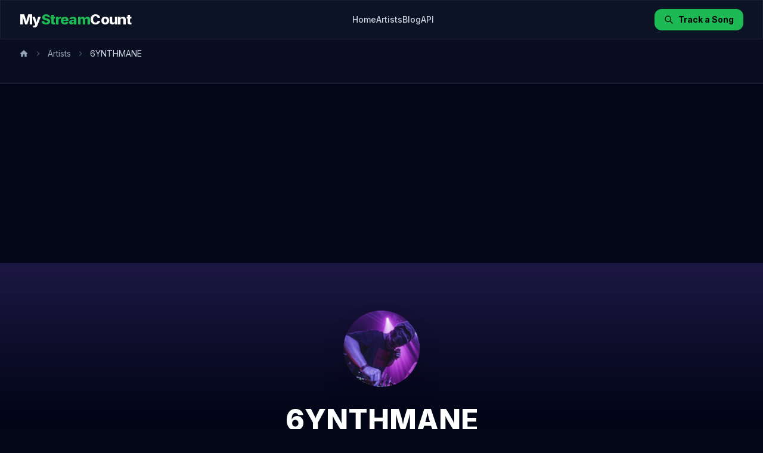

--- FILE ---
content_type: text/html; charset=utf-8
request_url: https://www.mystreamcount.com/artist/24YUNOEuu3kf4OOtC8cQE5
body_size: 8015
content:
<!DOCTYPE html>
<html lang="en" class="h-full">
<head>
    <meta charset="utf-8">
    <meta name="viewport" content="width=device-width, initial-scale=1">
    <meta name="csrf-token" content="QSNVex18MTJrIsoE70f5utDJ3mXmDJ6W3lYrKLuY">

    <!-- Primary Meta Tags -->
    <title>6YNTHMANE - Spotify Stream Count & Analytics </title>
    <meta name="description" content="View all tracked songs by 6YNTHMANE on Spotify. Check stream counts, daily updates, and historical data for 27 tracks from 6YNTHMANE.">
    <meta name="keywords" content="spotify stream counter, spotify streams, stream count, spotify analytics, music analytics, track streams, spotify stats">
    <meta name="author" content="MyStreamCount">
    <meta name="robots" content="index, follow">

    <!-- Canonical URL -->
    <link rel="canonical" href="https://www.mystreamcount.com/artist/24YUNOEuu3kf4OOtC8cQE5">

    <!-- Open Graph / Facebook -->
    <meta property="og:type" content="website">
    <meta property="og:url" content="https://www.mystreamcount.com/artist/24YUNOEuu3kf4OOtC8cQE5">
    <meta property="og:title" content="6YNTHMANE - Spotify Stream Analytics ">
    <meta property="og:description" content="Track all songs by 6YNTHMANE on Spotify. View stream counts and analytics for 27 tracks.">
    <meta property="og:image" content="https://i.scdn.co/image/ab6761610000e5eb9081009c6d390e2360e5b1e3">
    <meta property="og:site_name" content="MyStreamCount">

    <!-- Twitter Card -->
    <meta name="twitter:card" content="summary_large_image">
    <meta name="twitter:url" content="https://www.mystreamcount.com/artist/24YUNOEuu3kf4OOtC8cQE5">
    <meta name="twitter:title" content="MyStreamCount.com - Free Spotify Stream Counter">
    <meta name="twitter:description" content="Free Spotify Stream Tracker with daily updates. Monitor your songs&#039; streaming performance.">
    <meta name="twitter:image" content="https://www.mystreamcount.com/img/og-image.png">

    <!-- Favicon -->
    <link rel="icon" type="image/png" href="/img/favicon.png">
    <link rel="apple-touch-icon" href="/img/favicon.png">

    <!-- Fonts - Preload critical font -->
    <link rel="preconnect" href="https://fonts.googleapis.com">
    <link rel="preconnect" href="https://fonts.gstatic.com" crossorigin>
    <link rel="preload" as="style" href="https://fonts.googleapis.com/css2?family=Inter:wght@400;500;600;700;800&display=swap">
    <link href="https://fonts.googleapis.com/css2?family=Inter:wght@400;500;600;700;800&display=swap" rel="stylesheet" media="print" onload="this.media='all'">
    <noscript><link href="https://fonts.googleapis.com/css2?family=Inter:wght@400;500;600;700;800&display=swap" rel="stylesheet"></noscript>

    <!-- Scripts & Styles -->
    <link rel="preload" as="style" href="https://www.mystreamcount.com/build/assets/app-8788e962.css" /><link rel="modulepreload" as="script" href="https://www.mystreamcount.com/build/assets/app-8ac85c69.js" /><link rel="stylesheet" href="https://www.mystreamcount.com/build/assets/app-8788e962.css" /><script type="module" src="https://www.mystreamcount.com/build/assets/app-8ac85c69.js"></script>
    <!-- Google Ads -->
    <script async src="https://pagead2.googlesyndication.com/pagead/js/adsbygoogle.js?client=ca-pub-5507332598760918" crossorigin="anonymous"></script>

    <!-- JSON-LD Structured Data -->
    <script type="application/ld+json">
    {
        "@context": "https://schema.org",
        "@type": "Organization",
        "name": "MyStreamCount",
        "url": "https://www.mystreamcount.com",
        "logo": "https://www.mystreamcount.com/img/logo.png",
        "description": "Free Spotify Stream Counter & Analytics. Track your music's streaming performance with daily updates.",
        "sameAs": []
    }
    </script>
    <script type="application/ld+json">
    {
        "@context": "https://schema.org",
        "@type": "WebSite",
        "name": "MyStreamCount",
        "url": "https://www.mystreamcount.com",
        "potentialAction": {
            "@type": "SearchAction",
            "target": {
                "@type": "EntryPoint",
                "urlTemplate": "https://www.mystreamcount.com?search={search_term_string}"
            },
            "query-input": "required name=search_term_string"
        }
    }
    </script>
    <script type="application/ld+json">
{
    "@context": "https://schema.org",
    "@type": "MusicGroup",
    "name": "6YNTHMANE",
        "image": "https://i.scdn.co/image/ab6761610000e5eb9081009c6d390e2360e5b1e3",
        "url": "https://www.mystreamcount.com/artist/24YUNOEuu3kf4OOtC8cQE5",
    "track": [
                {
            "@type": "MusicRecording",
            "name": "miü miü",
            "url": "https://www.mystreamcount.com/track/5orCpZpRAFglX3rtvw9kel"
        },                {
            "@type": "MusicRecording",
            "name": "MANDA LINA - ULTRA SLOWED",
            "url": "https://www.mystreamcount.com/track/46CIF6ErzleCnQfkLRgOMm"
        },                {
            "@type": "MusicRecording",
            "name": "FINA LANA - SPED UP",
            "url": "https://www.mystreamcount.com/track/5o1NqIE7p1yuI5doegsbGx"
        },                {
            "@type": "MusicRecording",
            "name": "FINA LANA - ULTRA SLOWED",
            "url": "https://www.mystreamcount.com/track/5aarBotcpQQZEM0e8Ivyp2"
        },                {
            "@type": "MusicRecording",
            "name": "MANDA LINA - SLOWED",
            "url": "https://www.mystreamcount.com/track/2zL068WVX98KgJHyMGk6Bi"
        },                {
            "@type": "MusicRecording",
            "name": "FINA LANA - SLOWED",
            "url": "https://www.mystreamcount.com/track/1zJGxq4kMdnWZshNMynRG2"
        },                {
            "@type": "MusicRecording",
            "name": "MANDA LINA",
            "url": "https://www.mystreamcount.com/track/4AWt4IeUwieFkkfiBff0un"
        },                {
            "@type": "MusicRecording",
            "name": "FINA LANA",
            "url": "https://www.mystreamcount.com/track/4qv2RLROjDDmnVTeVHVmpy"
        },                {
            "@type": "MusicRecording",
            "name": "CHUKA FUNK",
            "url": "https://www.mystreamcount.com/track/0DgBZkAI2q4Zo4toCSdQ6c"
        },                {
            "@type": "MusicRecording",
            "name": "Chime Chime",
            "url": "https://www.mystreamcount.com/track/7z2K6iLBLKeLjsuY0d7Ncp"
        }            ]
}
</script>
</head>
<body class="antialiased bg-dark-950 text-white min-h-screen flex flex-col">

    <!-- Navigation -->
    <nav x-data="{ mobileMenuOpen: false }" class="fixed top-0 left-0 right-0 z-50 glass-dark border-b border-white/5">
        <div class="mx-auto max-w-7xl px-4 sm:px-6 lg:px-8">
            <div class="flex h-16 items-center justify-between">
                <!-- Logo -->
                <div class="flex items-center">
                    <a href="https://www.mystreamcount.com" class="group">
                        <span class="text-xl sm:text-2xl font-extrabold tracking-tight">
                            <span class="text-white group-hover:text-dark-200 transition-colors">My</span><span class="text-spotify-green">Stream</span><span class="text-white group-hover:text-dark-200 transition-colors">Count</span>
                        </span>
                    </a>
                </div>

                <!-- Desktop Navigation -->
                <div class="hidden md:flex items-center gap-8">
                    <a href="https://www.mystreamcount.com" class="text-sm font-medium text-dark-300 hover:text-white transition-colors">Home</a>
                    <a href="https://www.mystreamcount.com/artists" class="text-sm font-medium text-dark-300 hover:text-white transition-colors">Artists</a>
                    <a href="https://www.mystreamcount.com/blog" class="text-sm font-medium text-dark-300 hover:text-white transition-colors">Blog</a>
                    <a href="https://rapidapi.com/MusicAnalyticsApi/api/spotify-stream-count" target="_blank" class="text-sm font-medium text-dark-300 hover:text-white transition-colors">API</a>
                </div>

                <!-- Right side -->
                <div class="flex items-center gap-3">
                    <!-- CTA Button (hidden on small mobile) -->
                    <a href="https://www.mystreamcount.com" class="hidden sm:inline-flex btn-primary text-sm py-2 px-4">
                        <svg class="w-4 h-4 mr-2" fill="none" stroke="currentColor" viewBox="0 0 24 24">
                            <path stroke-linecap="round" stroke-linejoin="round" stroke-width="2" d="M21 21l-6-6m2-5a7 7 0 11-14 0 7 7 0 0114 0z"></path>
                        </svg>
                        Track a Song
                    </a>

                    <!-- Mobile menu button -->
                    <button
                        @click="mobileMenuOpen = !mobileMenuOpen"
                        type="button"
                        class="md:hidden p-2 rounded-lg text-dark-300 hover:text-white hover:bg-dark-800 transition-colors"
                        aria-label="Toggle menu"
                    >
                        <svg x-show="!mobileMenuOpen" class="w-6 h-6" fill="none" stroke="currentColor" viewBox="0 0 24 24">
                            <path stroke-linecap="round" stroke-linejoin="round" stroke-width="2" d="M4 6h16M4 12h16M4 18h16"></path>
                        </svg>
                        <svg x-show="mobileMenuOpen" x-cloak class="w-6 h-6" fill="none" stroke="currentColor" viewBox="0 0 24 24">
                            <path stroke-linecap="round" stroke-linejoin="round" stroke-width="2" d="M6 18L18 6M6 6l12 12"></path>
                        </svg>
                    </button>
                </div>
            </div>
        </div>

        <!-- Mobile menu -->
        <div
            x-show="mobileMenuOpen"
            x-collapse
            x-cloak
            class="md:hidden border-t border-white/5 bg-dark-900/95 backdrop-blur-md"
        >
            <div class="px-4 py-4 space-y-2">
                <a href="https://www.mystreamcount.com" class="block px-4 py-3 rounded-lg text-dark-300 hover:text-white hover:bg-dark-800 transition-colors">Home</a>
                <a href="https://www.mystreamcount.com/artists" class="block px-4 py-3 rounded-lg text-dark-300 hover:text-white hover:bg-dark-800 transition-colors">Artists</a>
                <a href="https://www.mystreamcount.com/blog" class="block px-4 py-3 rounded-lg text-dark-300 hover:text-white hover:bg-dark-800 transition-colors">Blog</a>
                <a href="https://rapidapi.com/MusicAnalyticsApi/api/spotify-stream-count" target="_blank" class="block px-4 py-3 rounded-lg text-dark-300 hover:text-white hover:bg-dark-800 transition-colors">API</a>
                <div class="pt-2">
                    <a href="https://www.mystreamcount.com" class="block w-full btn-primary text-center">
                        Track a Song
                    </a>
                </div>
            </div>
        </div>
    </nav>

    <!-- Main Content -->
    <main class="flex-1 pt-16">
        
<!-- Breadcrumb -->
<div class="bg-dark-900/50 border-b border-dark-800">
    <div class="max-w-7xl mx-auto px-4 sm:px-6 lg:px-8 py-4">
        <nav class="flex mb-6" aria-label="Breadcrumb">
    <ol class="inline-flex items-center space-x-2 text-sm">
        <li>
            <a href="https://www.mystreamcount.com" class="text-dark-400 hover:text-white transition-colors">
                <svg class="w-4 h-4" fill="currentColor" viewBox="0 0 24 24">
                    <path d="M10 20v-6h4v6h5v-8h3L12 3 2 12h3v8z"/>
                </svg>
            </a>
        </li>
                    <li class="flex items-center">
                <svg class="w-4 h-4 text-dark-600" fill="currentColor" viewBox="0 0 24 24">
                    <path d="M10 6L8.59 7.41 13.17 12l-4.58 4.59L10 18l6-6z"/>
                </svg>
                                    <a href="https://www.mystreamcount.com/artists" class="ml-2 text-dark-400 hover:text-white transition-colors">
                        Artists
                    </a>
                            </li>
                    <li class="flex items-center">
                <svg class="w-4 h-4 text-dark-600" fill="currentColor" viewBox="0 0 24 24">
                    <path d="M10 6L8.59 7.41 13.17 12l-4.58 4.59L10 18l6-6z"/>
                </svg>
                                    <span class="ml-2 text-dark-300">6YNTHMANE</span>
                            </li>
            </ol>
</nav>

<script type="application/ld+json">
{
    "@context": "https://schema.org",
    "@type": "BreadcrumbList",
    "itemListElement": [
        {
            "@type": "ListItem",
            "position": 1,
            "name": "Home",
            "item": "https://www.mystreamcount.com"
        }
                ,{
            "@type": "ListItem",
            "position": 2,
            "name": "Artists"
                        ,"item": "https://www.mystreamcount.com/artists"
                    }
                ,{
            "@type": "ListItem",
            "position": 3,
            "name": "6YNTHMANE"
                    }
            ]
}
</script>
    </div>
</div>

<!-- Artist Header -->
<section class="relative overflow-hidden">
    <!-- Gradient Background -->
    <div class="absolute inset-0 bg-gradient-to-b from-accent-purple/20 via-dark-950/90 to-dark-950"></div>

    <div class="relative max-w-7xl mx-auto px-4 sm:px-6 lg:px-8 py-16 lg:py-20">
        <div class="text-center">
            <!-- Artist Avatar -->
                            <img
                    src="https://i.scdn.co/image/ab6761610000e5eb9081009c6d390e2360e5b1e3"
                    alt="6YNTHMANE"
                    class="w-32 h-32 mx-auto mb-8 rounded-full object-cover shadow-2xl"
                >
            
            <h1 class="text-4xl sm:text-5xl font-extrabold text-white mb-4">
                6YNTHMANE
            </h1>

            <div class="flex flex-wrap justify-center gap-6 mt-6">
                <div class="text-center">
                    <p class="text-3xl font-bold text-white">27</p>
                    <p class="text-sm text-dark-400">Tracked Songs</p>
                </div>
            </div>

            <!-- Spotify Link -->
            <div class="mt-8">
                <a
                    href="https://open.spotify.com/artist/24YUNOEuu3kf4OOtC8cQE5"
                    target="_blank"
                    class="btn-primary"
                >
                    <svg class="w-5 h-5 mr-2" fill="currentColor" viewBox="0 0 24 24">
                        <path d="M12 0C5.4 0 0 5.4 0 12s5.4 12 12 12 12-5.4 12-12S18.66 0 12 0zm5.521 17.34c-.24.359-.66.48-1.021.24-2.82-1.74-6.36-2.101-10.561-1.141-.418.122-.779-.179-.899-.539-.12-.421.18-.78.54-.9 4.56-1.021 8.52-.6 11.64 1.32.42.18.479.659.301 1.02zm1.44-3.3c-.301.42-.841.6-1.262.3-3.239-1.98-8.159-2.58-11.939-1.38-.479.12-1.02-.12-1.14-.6-.12-.48.12-1.021.6-1.141C9.6 9.9 15 10.561 18.72 12.84c.361.181.54.78.241 1.2zm.12-3.36C15.24 8.4 8.82 8.16 5.16 9.301c-.6.179-1.2-.181-1.38-.721-.18-.601.18-1.2.72-1.381 4.26-1.26 11.28-1.02 15.721 1.621.539.3.719 1.02.419 1.56-.299.421-1.02.599-1.559.3z"/>
                    </svg>
                    Open in Spotify
                </a>
            </div>
        </div>
    </div>
</section>

<!-- Tracks Section -->
<section class="py-12 bg-dark-900">
    <div class="max-w-7xl mx-auto px-4 sm:px-6 lg:px-8">
        <div class="flex items-center justify-between mb-8">
            <h2 class="text-2xl font-bold text-white">
                Songs by 6YNTHMANE
            </h2>
            <span class="badge-gray">
                27 tracks
            </span>
        </div>

        <div class="grid sm:grid-cols-2 lg:grid-cols-3 gap-4">
                            <a href="https://www.mystreamcount.com/track/5orCpZpRAFglX3rtvw9kel" class="group block">
    <div class="card-dark p-4 flex items-center gap-4">
        <!-- Album Art -->
        <div class="relative flex-shrink-0">
            <img
                src="https://i.scdn.co/image/ab67616d00004851f9b3b50bad4b72aeb7638f57"
                alt="miü miü"
                width="64"
                height="64"
                loading="lazy"
                class="w-16 h-16 rounded-lg object-cover shadow-lg transition-transform group-hover:scale-105"
            >
            <div class="absolute inset-0 bg-black/40 rounded-lg opacity-0 group-hover:opacity-100 transition-opacity flex items-center justify-center">
                <svg class="w-6 h-6 text-white" fill="currentColor" viewBox="0 0 24 24">
                    <path d="M8 5v14l11-7z"/>
                </svg>
            </div>
        </div>

        <!-- Track Info -->
        <div class="flex-1 min-w-0">
            <h3 class="font-semibold text-white truncate group-hover:text-spotify-green transition-colors">
                miü miü
            </h3>
            <p class="text-sm text-dark-400 truncate">
                MIÜ, Koder, 6YNTHMANE
            </p>
                    </div>

        <!-- Arrow -->
        <div class="flex-shrink-0 text-dark-500 group-hover:text-spotify-green transition-colors">
            <svg class="w-5 h-5" fill="none" stroke="currentColor" viewBox="0 0 24 24">
                <path stroke-linecap="round" stroke-linejoin="round" stroke-width="2" d="M9 5l7 7-7 7"></path>
            </svg>
        </div>
    </div>
</a>
                            <a href="https://www.mystreamcount.com/track/46CIF6ErzleCnQfkLRgOMm" class="group block">
    <div class="card-dark p-4 flex items-center gap-4">
        <!-- Album Art -->
        <div class="relative flex-shrink-0">
            <img
                src="https://i.scdn.co/image/ab67616d000048514835337841b8d88bec6c6167"
                alt="MANDA LINA - ULTRA SLOWED"
                width="64"
                height="64"
                loading="lazy"
                class="w-16 h-16 rounded-lg object-cover shadow-lg transition-transform group-hover:scale-105"
            >
            <div class="absolute inset-0 bg-black/40 rounded-lg opacity-0 group-hover:opacity-100 transition-opacity flex items-center justify-center">
                <svg class="w-6 h-6 text-white" fill="currentColor" viewBox="0 0 24 24">
                    <path d="M8 5v14l11-7z"/>
                </svg>
            </div>
        </div>

        <!-- Track Info -->
        <div class="flex-1 min-w-0">
            <h3 class="font-semibold text-white truncate group-hover:text-spotify-green transition-colors">
                MANDA LINA - ULTRA SLOWED
            </h3>
            <p class="text-sm text-dark-400 truncate">
                6YNTHMANE, LXGHTXNG
            </p>
                    </div>

        <!-- Arrow -->
        <div class="flex-shrink-0 text-dark-500 group-hover:text-spotify-green transition-colors">
            <svg class="w-5 h-5" fill="none" stroke="currentColor" viewBox="0 0 24 24">
                <path stroke-linecap="round" stroke-linejoin="round" stroke-width="2" d="M9 5l7 7-7 7"></path>
            </svg>
        </div>
    </div>
</a>
                            <a href="https://www.mystreamcount.com/track/5o1NqIE7p1yuI5doegsbGx" class="group block">
    <div class="card-dark p-4 flex items-center gap-4">
        <!-- Album Art -->
        <div class="relative flex-shrink-0">
            <img
                src="https://i.scdn.co/image/ab67616d000048514a18416aed0d556e3e203589"
                alt="FINA LANA - SPED UP"
                width="64"
                height="64"
                loading="lazy"
                class="w-16 h-16 rounded-lg object-cover shadow-lg transition-transform group-hover:scale-105"
            >
            <div class="absolute inset-0 bg-black/40 rounded-lg opacity-0 group-hover:opacity-100 transition-opacity flex items-center justify-center">
                <svg class="w-6 h-6 text-white" fill="currentColor" viewBox="0 0 24 24">
                    <path d="M8 5v14l11-7z"/>
                </svg>
            </div>
        </div>

        <!-- Track Info -->
        <div class="flex-1 min-w-0">
            <h3 class="font-semibold text-white truncate group-hover:text-spotify-green transition-colors">
                FINA LANA - SPED UP
            </h3>
            <p class="text-sm text-dark-400 truncate">
                6YNTHMANE, LXGHTXNG
            </p>
                    </div>

        <!-- Arrow -->
        <div class="flex-shrink-0 text-dark-500 group-hover:text-spotify-green transition-colors">
            <svg class="w-5 h-5" fill="none" stroke="currentColor" viewBox="0 0 24 24">
                <path stroke-linecap="round" stroke-linejoin="round" stroke-width="2" d="M9 5l7 7-7 7"></path>
            </svg>
        </div>
    </div>
</a>
                            <a href="https://www.mystreamcount.com/track/5aarBotcpQQZEM0e8Ivyp2" class="group block">
    <div class="card-dark p-4 flex items-center gap-4">
        <!-- Album Art -->
        <div class="relative flex-shrink-0">
            <img
                src="https://i.scdn.co/image/ab67616d00004851a3c7b774c8a922dff4ec7f90"
                alt="FINA LANA - ULTRA SLOWED"
                width="64"
                height="64"
                loading="lazy"
                class="w-16 h-16 rounded-lg object-cover shadow-lg transition-transform group-hover:scale-105"
            >
            <div class="absolute inset-0 bg-black/40 rounded-lg opacity-0 group-hover:opacity-100 transition-opacity flex items-center justify-center">
                <svg class="w-6 h-6 text-white" fill="currentColor" viewBox="0 0 24 24">
                    <path d="M8 5v14l11-7z"/>
                </svg>
            </div>
        </div>

        <!-- Track Info -->
        <div class="flex-1 min-w-0">
            <h3 class="font-semibold text-white truncate group-hover:text-spotify-green transition-colors">
                FINA LANA - ULTRA SLOWED
            </h3>
            <p class="text-sm text-dark-400 truncate">
                6YNTHMANE, LXGHTXNG
            </p>
                    </div>

        <!-- Arrow -->
        <div class="flex-shrink-0 text-dark-500 group-hover:text-spotify-green transition-colors">
            <svg class="w-5 h-5" fill="none" stroke="currentColor" viewBox="0 0 24 24">
                <path stroke-linecap="round" stroke-linejoin="round" stroke-width="2" d="M9 5l7 7-7 7"></path>
            </svg>
        </div>
    </div>
</a>
                            <a href="https://www.mystreamcount.com/track/2zL068WVX98KgJHyMGk6Bi" class="group block">
    <div class="card-dark p-4 flex items-center gap-4">
        <!-- Album Art -->
        <div class="relative flex-shrink-0">
            <img
                src="https://i.scdn.co/image/ab67616d00004851e9768efe5029a6d1db6a0479"
                alt="MANDA LINA - SLOWED"
                width="64"
                height="64"
                loading="lazy"
                class="w-16 h-16 rounded-lg object-cover shadow-lg transition-transform group-hover:scale-105"
            >
            <div class="absolute inset-0 bg-black/40 rounded-lg opacity-0 group-hover:opacity-100 transition-opacity flex items-center justify-center">
                <svg class="w-6 h-6 text-white" fill="currentColor" viewBox="0 0 24 24">
                    <path d="M8 5v14l11-7z"/>
                </svg>
            </div>
        </div>

        <!-- Track Info -->
        <div class="flex-1 min-w-0">
            <h3 class="font-semibold text-white truncate group-hover:text-spotify-green transition-colors">
                MANDA LINA - SLOWED
            </h3>
            <p class="text-sm text-dark-400 truncate">
                6YNTHMANE, LXGHTXNG
            </p>
                    </div>

        <!-- Arrow -->
        <div class="flex-shrink-0 text-dark-500 group-hover:text-spotify-green transition-colors">
            <svg class="w-5 h-5" fill="none" stroke="currentColor" viewBox="0 0 24 24">
                <path stroke-linecap="round" stroke-linejoin="round" stroke-width="2" d="M9 5l7 7-7 7"></path>
            </svg>
        </div>
    </div>
</a>
                            <a href="https://www.mystreamcount.com/track/1zJGxq4kMdnWZshNMynRG2" class="group block">
    <div class="card-dark p-4 flex items-center gap-4">
        <!-- Album Art -->
        <div class="relative flex-shrink-0">
            <img
                src="https://i.scdn.co/image/ab67616d00004851797a7acd8c092fa6152f555b"
                alt="FINA LANA - SLOWED"
                width="64"
                height="64"
                loading="lazy"
                class="w-16 h-16 rounded-lg object-cover shadow-lg transition-transform group-hover:scale-105"
            >
            <div class="absolute inset-0 bg-black/40 rounded-lg opacity-0 group-hover:opacity-100 transition-opacity flex items-center justify-center">
                <svg class="w-6 h-6 text-white" fill="currentColor" viewBox="0 0 24 24">
                    <path d="M8 5v14l11-7z"/>
                </svg>
            </div>
        </div>

        <!-- Track Info -->
        <div class="flex-1 min-w-0">
            <h3 class="font-semibold text-white truncate group-hover:text-spotify-green transition-colors">
                FINA LANA - SLOWED
            </h3>
            <p class="text-sm text-dark-400 truncate">
                6YNTHMANE, LXGHTXNG
            </p>
                    </div>

        <!-- Arrow -->
        <div class="flex-shrink-0 text-dark-500 group-hover:text-spotify-green transition-colors">
            <svg class="w-5 h-5" fill="none" stroke="currentColor" viewBox="0 0 24 24">
                <path stroke-linecap="round" stroke-linejoin="round" stroke-width="2" d="M9 5l7 7-7 7"></path>
            </svg>
        </div>
    </div>
</a>
                            <a href="https://www.mystreamcount.com/track/4AWt4IeUwieFkkfiBff0un" class="group block">
    <div class="card-dark p-4 flex items-center gap-4">
        <!-- Album Art -->
        <div class="relative flex-shrink-0">
            <img
                src="https://i.scdn.co/image/ab67616d0000485128c368c8bc18602f7d30f6f5"
                alt="MANDA LINA"
                width="64"
                height="64"
                loading="lazy"
                class="w-16 h-16 rounded-lg object-cover shadow-lg transition-transform group-hover:scale-105"
            >
            <div class="absolute inset-0 bg-black/40 rounded-lg opacity-0 group-hover:opacity-100 transition-opacity flex items-center justify-center">
                <svg class="w-6 h-6 text-white" fill="currentColor" viewBox="0 0 24 24">
                    <path d="M8 5v14l11-7z"/>
                </svg>
            </div>
        </div>

        <!-- Track Info -->
        <div class="flex-1 min-w-0">
            <h3 class="font-semibold text-white truncate group-hover:text-spotify-green transition-colors">
                MANDA LINA
            </h3>
            <p class="text-sm text-dark-400 truncate">
                6YNTHMANE, LXGHTXNG
            </p>
                    </div>

        <!-- Arrow -->
        <div class="flex-shrink-0 text-dark-500 group-hover:text-spotify-green transition-colors">
            <svg class="w-5 h-5" fill="none" stroke="currentColor" viewBox="0 0 24 24">
                <path stroke-linecap="round" stroke-linejoin="round" stroke-width="2" d="M9 5l7 7-7 7"></path>
            </svg>
        </div>
    </div>
</a>
                            <a href="https://www.mystreamcount.com/track/4qv2RLROjDDmnVTeVHVmpy" class="group block">
    <div class="card-dark p-4 flex items-center gap-4">
        <!-- Album Art -->
        <div class="relative flex-shrink-0">
            <img
                src="https://i.scdn.co/image/ab67616d00004851645a72ef26d898143dce61d8"
                alt="FINA LANA"
                width="64"
                height="64"
                loading="lazy"
                class="w-16 h-16 rounded-lg object-cover shadow-lg transition-transform group-hover:scale-105"
            >
            <div class="absolute inset-0 bg-black/40 rounded-lg opacity-0 group-hover:opacity-100 transition-opacity flex items-center justify-center">
                <svg class="w-6 h-6 text-white" fill="currentColor" viewBox="0 0 24 24">
                    <path d="M8 5v14l11-7z"/>
                </svg>
            </div>
        </div>

        <!-- Track Info -->
        <div class="flex-1 min-w-0">
            <h3 class="font-semibold text-white truncate group-hover:text-spotify-green transition-colors">
                FINA LANA
            </h3>
            <p class="text-sm text-dark-400 truncate">
                6YNTHMANE, LXGHTXNG
            </p>
                    </div>

        <!-- Arrow -->
        <div class="flex-shrink-0 text-dark-500 group-hover:text-spotify-green transition-colors">
            <svg class="w-5 h-5" fill="none" stroke="currentColor" viewBox="0 0 24 24">
                <path stroke-linecap="round" stroke-linejoin="round" stroke-width="2" d="M9 5l7 7-7 7"></path>
            </svg>
        </div>
    </div>
</a>
                            <a href="https://www.mystreamcount.com/track/0DgBZkAI2q4Zo4toCSdQ6c" class="group block">
    <div class="card-dark p-4 flex items-center gap-4">
        <!-- Album Art -->
        <div class="relative flex-shrink-0">
            <img
                src="https://i.scdn.co/image/ab67616d00004851227f506df3934d12ae537ec2"
                alt="CHUKA FUNK"
                width="64"
                height="64"
                loading="lazy"
                class="w-16 h-16 rounded-lg object-cover shadow-lg transition-transform group-hover:scale-105"
            >
            <div class="absolute inset-0 bg-black/40 rounded-lg opacity-0 group-hover:opacity-100 transition-opacity flex items-center justify-center">
                <svg class="w-6 h-6 text-white" fill="currentColor" viewBox="0 0 24 24">
                    <path d="M8 5v14l11-7z"/>
                </svg>
            </div>
        </div>

        <!-- Track Info -->
        <div class="flex-1 min-w-0">
            <h3 class="font-semibold text-white truncate group-hover:text-spotify-green transition-colors">
                CHUKA FUNK
            </h3>
            <p class="text-sm text-dark-400 truncate">
                6YNTHMANE, infxrnvl
            </p>
                    </div>

        <!-- Arrow -->
        <div class="flex-shrink-0 text-dark-500 group-hover:text-spotify-green transition-colors">
            <svg class="w-5 h-5" fill="none" stroke="currentColor" viewBox="0 0 24 24">
                <path stroke-linecap="round" stroke-linejoin="round" stroke-width="2" d="M9 5l7 7-7 7"></path>
            </svg>
        </div>
    </div>
</a>
                            <a href="https://www.mystreamcount.com/track/7z2K6iLBLKeLjsuY0d7Ncp" class="group block">
    <div class="card-dark p-4 flex items-center gap-4">
        <!-- Album Art -->
        <div class="relative flex-shrink-0">
            <img
                src="https://i.scdn.co/image/ab67616d000048517fca28d847766ea005c1b9f8"
                alt="Chime Chime"
                width="64"
                height="64"
                loading="lazy"
                class="w-16 h-16 rounded-lg object-cover shadow-lg transition-transform group-hover:scale-105"
            >
            <div class="absolute inset-0 bg-black/40 rounded-lg opacity-0 group-hover:opacity-100 transition-opacity flex items-center justify-center">
                <svg class="w-6 h-6 text-white" fill="currentColor" viewBox="0 0 24 24">
                    <path d="M8 5v14l11-7z"/>
                </svg>
            </div>
        </div>

        <!-- Track Info -->
        <div class="flex-1 min-w-0">
            <h3 class="font-semibold text-white truncate group-hover:text-spotify-green transition-colors">
                Chime Chime
            </h3>
            <p class="text-sm text-dark-400 truncate">
                6YNTHMANE
            </p>
                    </div>

        <!-- Arrow -->
        <div class="flex-shrink-0 text-dark-500 group-hover:text-spotify-green transition-colors">
            <svg class="w-5 h-5" fill="none" stroke="currentColor" viewBox="0 0 24 24">
                <path stroke-linecap="round" stroke-linejoin="round" stroke-width="2" d="M9 5l7 7-7 7"></path>
            </svg>
        </div>
    </div>
</a>
                            <a href="https://www.mystreamcount.com/track/2aBVr1zymIFvOvYeyP0VI3" class="group block">
    <div class="card-dark p-4 flex items-center gap-4">
        <!-- Album Art -->
        <div class="relative flex-shrink-0">
            <img
                src="https://i.scdn.co/image/ab67616d0000485126600de2679f66d8d53a7623"
                alt="SLAYASHI!"
                width="64"
                height="64"
                loading="lazy"
                class="w-16 h-16 rounded-lg object-cover shadow-lg transition-transform group-hover:scale-105"
            >
            <div class="absolute inset-0 bg-black/40 rounded-lg opacity-0 group-hover:opacity-100 transition-opacity flex items-center justify-center">
                <svg class="w-6 h-6 text-white" fill="currentColor" viewBox="0 0 24 24">
                    <path d="M8 5v14l11-7z"/>
                </svg>
            </div>
        </div>

        <!-- Track Info -->
        <div class="flex-1 min-w-0">
            <h3 class="font-semibold text-white truncate group-hover:text-spotify-green transition-colors">
                SLAYASHI!
            </h3>
            <p class="text-sm text-dark-400 truncate">
                Eternxlkz, 6YNTHMANE
            </p>
                    </div>

        <!-- Arrow -->
        <div class="flex-shrink-0 text-dark-500 group-hover:text-spotify-green transition-colors">
            <svg class="w-5 h-5" fill="none" stroke="currentColor" viewBox="0 0 24 24">
                <path stroke-linecap="round" stroke-linejoin="round" stroke-width="2" d="M9 5l7 7-7 7"></path>
            </svg>
        </div>
    </div>
</a>
                            <a href="https://www.mystreamcount.com/track/1tpgY6cqm5s0HdKwiqpliF" class="group block">
    <div class="card-dark p-4 flex items-center gap-4">
        <!-- Album Art -->
        <div class="relative flex-shrink-0">
            <img
                src="https://i.scdn.co/image/ab67616d00004851aee3b8e5f84ec9f5c1a6e859"
                alt="Zachem"
                width="64"
                height="64"
                loading="lazy"
                class="w-16 h-16 rounded-lg object-cover shadow-lg transition-transform group-hover:scale-105"
            >
            <div class="absolute inset-0 bg-black/40 rounded-lg opacity-0 group-hover:opacity-100 transition-opacity flex items-center justify-center">
                <svg class="w-6 h-6 text-white" fill="currentColor" viewBox="0 0 24 24">
                    <path d="M8 5v14l11-7z"/>
                </svg>
            </div>
        </div>

        <!-- Track Info -->
        <div class="flex-1 min-w-0">
            <h3 class="font-semibold text-white truncate group-hover:text-spotify-green transition-colors">
                Zachem
            </h3>
            <p class="text-sm text-dark-400 truncate">
                6YNTHMANE, 5sta Family, babyboi
            </p>
                    </div>

        <!-- Arrow -->
        <div class="flex-shrink-0 text-dark-500 group-hover:text-spotify-green transition-colors">
            <svg class="w-5 h-5" fill="none" stroke="currentColor" viewBox="0 0 24 24">
                <path stroke-linecap="round" stroke-linejoin="round" stroke-width="2" d="M9 5l7 7-7 7"></path>
            </svg>
        </div>
    </div>
</a>
                            <a href="https://www.mystreamcount.com/track/0n5cb05bHGzHQheZZzmVDf" class="group block">
    <div class="card-dark p-4 flex items-center gap-4">
        <!-- Album Art -->
        <div class="relative flex-shrink-0">
            <img
                src="https://i.scdn.co/image/ab67616d0000485167225a7a669f453904916b6e"
                alt="U LIKE A S!"
                width="64"
                height="64"
                loading="lazy"
                class="w-16 h-16 rounded-lg object-cover shadow-lg transition-transform group-hover:scale-105"
            >
            <div class="absolute inset-0 bg-black/40 rounded-lg opacity-0 group-hover:opacity-100 transition-opacity flex items-center justify-center">
                <svg class="w-6 h-6 text-white" fill="currentColor" viewBox="0 0 24 24">
                    <path d="M8 5v14l11-7z"/>
                </svg>
            </div>
        </div>

        <!-- Track Info -->
        <div class="flex-1 min-w-0">
            <h3 class="font-semibold text-white truncate group-hover:text-spotify-green transition-colors">
                U LIKE A S!
            </h3>
            <p class="text-sm text-dark-400 truncate">
                6YNTHMANE
            </p>
                    </div>

        <!-- Arrow -->
        <div class="flex-shrink-0 text-dark-500 group-hover:text-spotify-green transition-colors">
            <svg class="w-5 h-5" fill="none" stroke="currentColor" viewBox="0 0 24 24">
                <path stroke-linecap="round" stroke-linejoin="round" stroke-width="2" d="M9 5l7 7-7 7"></path>
            </svg>
        </div>
    </div>
</a>
                            <a href="https://www.mystreamcount.com/track/21kgRJ794YSGedbrQDFxlh" class="group block">
    <div class="card-dark p-4 flex items-center gap-4">
        <!-- Album Art -->
        <div class="relative flex-shrink-0">
            <img
                src="https://i.scdn.co/image/ab67616d00004851f64311e8a29900b7993a48ca"
                alt="Ashi Ashi - Sped Up"
                width="64"
                height="64"
                loading="lazy"
                class="w-16 h-16 rounded-lg object-cover shadow-lg transition-transform group-hover:scale-105"
            >
            <div class="absolute inset-0 bg-black/40 rounded-lg opacity-0 group-hover:opacity-100 transition-opacity flex items-center justify-center">
                <svg class="w-6 h-6 text-white" fill="currentColor" viewBox="0 0 24 24">
                    <path d="M8 5v14l11-7z"/>
                </svg>
            </div>
        </div>

        <!-- Track Info -->
        <div class="flex-1 min-w-0">
            <h3 class="font-semibold text-white truncate group-hover:text-spotify-green transition-colors">
                Ashi Ashi - Sped Up
            </h3>
            <p class="text-sm text-dark-400 truncate">
                6YNTHMANE, RXDXVIL
            </p>
                    </div>

        <!-- Arrow -->
        <div class="flex-shrink-0 text-dark-500 group-hover:text-spotify-green transition-colors">
            <svg class="w-5 h-5" fill="none" stroke="currentColor" viewBox="0 0 24 24">
                <path stroke-linecap="round" stroke-linejoin="round" stroke-width="2" d="M9 5l7 7-7 7"></path>
            </svg>
        </div>
    </div>
</a>
                            <a href="https://www.mystreamcount.com/track/5Wip9Elofc9mu7dZkvQFLB" class="group block">
    <div class="card-dark p-4 flex items-center gap-4">
        <!-- Album Art -->
        <div class="relative flex-shrink-0">
            <img
                src="https://i.scdn.co/image/ab67616d0000485136756b54820eef36af55dbd3"
                alt="Ashi Ashi - Slowed + Reverb"
                width="64"
                height="64"
                loading="lazy"
                class="w-16 h-16 rounded-lg object-cover shadow-lg transition-transform group-hover:scale-105"
            >
            <div class="absolute inset-0 bg-black/40 rounded-lg opacity-0 group-hover:opacity-100 transition-opacity flex items-center justify-center">
                <svg class="w-6 h-6 text-white" fill="currentColor" viewBox="0 0 24 24">
                    <path d="M8 5v14l11-7z"/>
                </svg>
            </div>
        </div>

        <!-- Track Info -->
        <div class="flex-1 min-w-0">
            <h3 class="font-semibold text-white truncate group-hover:text-spotify-green transition-colors">
                Ashi Ashi - Slowed + Reverb
            </h3>
            <p class="text-sm text-dark-400 truncate">
                6YNTHMANE, RXDXVIL
            </p>
                    </div>

        <!-- Arrow -->
        <div class="flex-shrink-0 text-dark-500 group-hover:text-spotify-green transition-colors">
            <svg class="w-5 h-5" fill="none" stroke="currentColor" viewBox="0 0 24 24">
                <path stroke-linecap="round" stroke-linejoin="round" stroke-width="2" d="M9 5l7 7-7 7"></path>
            </svg>
        </div>
    </div>
</a>
                            <a href="https://www.mystreamcount.com/track/6qlnqjooo2LfPr0FLbWsbQ" class="group block">
    <div class="card-dark p-4 flex items-center gap-4">
        <!-- Album Art -->
        <div class="relative flex-shrink-0">
            <img
                src="https://i.scdn.co/image/ab67616d000048518b41ec42d5644b38a5e05909"
                alt="Ashi Ashi"
                width="64"
                height="64"
                loading="lazy"
                class="w-16 h-16 rounded-lg object-cover shadow-lg transition-transform group-hover:scale-105"
            >
            <div class="absolute inset-0 bg-black/40 rounded-lg opacity-0 group-hover:opacity-100 transition-opacity flex items-center justify-center">
                <svg class="w-6 h-6 text-white" fill="currentColor" viewBox="0 0 24 24">
                    <path d="M8 5v14l11-7z"/>
                </svg>
            </div>
        </div>

        <!-- Track Info -->
        <div class="flex-1 min-w-0">
            <h3 class="font-semibold text-white truncate group-hover:text-spotify-green transition-colors">
                Ashi Ashi
            </h3>
            <p class="text-sm text-dark-400 truncate">
                6YNTHMANE, RXDXVIL
            </p>
                    </div>

        <!-- Arrow -->
        <div class="flex-shrink-0 text-dark-500 group-hover:text-spotify-green transition-colors">
            <svg class="w-5 h-5" fill="none" stroke="currentColor" viewBox="0 0 24 24">
                <path stroke-linecap="round" stroke-linejoin="round" stroke-width="2" d="M9 5l7 7-7 7"></path>
            </svg>
        </div>
    </div>
</a>
                            <a href="https://www.mystreamcount.com/track/1XZHW4GA8wJ3Rt76gUVHL1" class="group block">
    <div class="card-dark p-4 flex items-center gap-4">
        <!-- Album Art -->
        <div class="relative flex-shrink-0">
            <img
                src="https://i.scdn.co/image/ab67616d000048517e0e5724b7523f1e594f1134"
                alt="BRAZILIAN DANÇA PHONK - Sad Remix"
                width="64"
                height="64"
                loading="lazy"
                class="w-16 h-16 rounded-lg object-cover shadow-lg transition-transform group-hover:scale-105"
            >
            <div class="absolute inset-0 bg-black/40 rounded-lg opacity-0 group-hover:opacity-100 transition-opacity flex items-center justify-center">
                <svg class="w-6 h-6 text-white" fill="currentColor" viewBox="0 0 24 24">
                    <path d="M8 5v14l11-7z"/>
                </svg>
            </div>
        </div>

        <!-- Track Info -->
        <div class="flex-1 min-w-0">
            <h3 class="font-semibold text-white truncate group-hover:text-spotify-green transition-colors">
                BRAZILIAN DANÇA PHONK - Sad Remix
            </h3>
            <p class="text-sm text-dark-400 truncate">
                6YNTHMANE, RXDXVIL, Sadfriendd
            </p>
                    </div>

        <!-- Arrow -->
        <div class="flex-shrink-0 text-dark-500 group-hover:text-spotify-green transition-colors">
            <svg class="w-5 h-5" fill="none" stroke="currentColor" viewBox="0 0 24 24">
                <path stroke-linecap="round" stroke-linejoin="round" stroke-width="2" d="M9 5l7 7-7 7"></path>
            </svg>
        </div>
    </div>
</a>
                            <a href="https://www.mystreamcount.com/track/5JkhaJ8e1umEpQge45tY6T" class="group block">
    <div class="card-dark p-4 flex items-center gap-4">
        <!-- Album Art -->
        <div class="relative flex-shrink-0">
            <img
                src="https://i.scdn.co/image/ab67616d000048519f8dc47dd130e0cf1e97783a"
                alt="BRAZILIAN DANÇA PHONK - Remix"
                width="64"
                height="64"
                loading="lazy"
                class="w-16 h-16 rounded-lg object-cover shadow-lg transition-transform group-hover:scale-105"
            >
            <div class="absolute inset-0 bg-black/40 rounded-lg opacity-0 group-hover:opacity-100 transition-opacity flex items-center justify-center">
                <svg class="w-6 h-6 text-white" fill="currentColor" viewBox="0 0 24 24">
                    <path d="M8 5v14l11-7z"/>
                </svg>
            </div>
        </div>

        <!-- Track Info -->
        <div class="flex-1 min-w-0">
            <h3 class="font-semibold text-white truncate group-hover:text-spotify-green transition-colors">
                BRAZILIAN DANÇA PHONK - Remix
            </h3>
            <p class="text-sm text-dark-400 truncate">
                6YNTHMANE, RXDXVIL, Kordhell
            </p>
                    </div>

        <!-- Arrow -->
        <div class="flex-shrink-0 text-dark-500 group-hover:text-spotify-green transition-colors">
            <svg class="w-5 h-5" fill="none" stroke="currentColor" viewBox="0 0 24 24">
                <path stroke-linecap="round" stroke-linejoin="round" stroke-width="2" d="M9 5l7 7-7 7"></path>
            </svg>
        </div>
    </div>
</a>
                            <a href="https://www.mystreamcount.com/track/2PFHqLjYLHNc0RLiZ1DAIB" class="group block">
    <div class="card-dark p-4 flex items-center gap-4">
        <!-- Album Art -->
        <div class="relative flex-shrink-0">
            <img
                src="https://i.scdn.co/image/ab67616d000048519c786c95c71a9852c7d6c142"
                alt="BRAZILIAN DANÇA PHONK - Remix - Slowed"
                width="64"
                height="64"
                loading="lazy"
                class="w-16 h-16 rounded-lg object-cover shadow-lg transition-transform group-hover:scale-105"
            >
            <div class="absolute inset-0 bg-black/40 rounded-lg opacity-0 group-hover:opacity-100 transition-opacity flex items-center justify-center">
                <svg class="w-6 h-6 text-white" fill="currentColor" viewBox="0 0 24 24">
                    <path d="M8 5v14l11-7z"/>
                </svg>
            </div>
        </div>

        <!-- Track Info -->
        <div class="flex-1 min-w-0">
            <h3 class="font-semibold text-white truncate group-hover:text-spotify-green transition-colors">
                BRAZILIAN DANÇA PHONK - Remix - Slowed
            </h3>
            <p class="text-sm text-dark-400 truncate">
                6YNTHMANE, RXDXVIL, Kordhell
            </p>
                    </div>

        <!-- Arrow -->
        <div class="flex-shrink-0 text-dark-500 group-hover:text-spotify-green transition-colors">
            <svg class="w-5 h-5" fill="none" stroke="currentColor" viewBox="0 0 24 24">
                <path stroke-linecap="round" stroke-linejoin="round" stroke-width="2" d="M9 5l7 7-7 7"></path>
            </svg>
        </div>
    </div>
</a>
                            <a href="https://www.mystreamcount.com/track/3Xoev7ljloR0PYQu5FlzHz" class="group block">
    <div class="card-dark p-4 flex items-center gap-4">
        <!-- Album Art -->
        <div class="relative flex-shrink-0">
            <img
                src="https://i.scdn.co/image/ab67616d000048510ca212d7b186c4379bfb6c17"
                alt="HOLLOW!"
                width="64"
                height="64"
                loading="lazy"
                class="w-16 h-16 rounded-lg object-cover shadow-lg transition-transform group-hover:scale-105"
            >
            <div class="absolute inset-0 bg-black/40 rounded-lg opacity-0 group-hover:opacity-100 transition-opacity flex items-center justify-center">
                <svg class="w-6 h-6 text-white" fill="currentColor" viewBox="0 0 24 24">
                    <path d="M8 5v14l11-7z"/>
                </svg>
            </div>
        </div>

        <!-- Track Info -->
        <div class="flex-1 min-w-0">
            <h3 class="font-semibold text-white truncate group-hover:text-spotify-green transition-colors">
                HOLLOW!
            </h3>
            <p class="text-sm text-dark-400 truncate">
                fkbambam, 6YNTHMANE
            </p>
                    </div>

        <!-- Arrow -->
        <div class="flex-shrink-0 text-dark-500 group-hover:text-spotify-green transition-colors">
            <svg class="w-5 h-5" fill="none" stroke="currentColor" viewBox="0 0 24 24">
                <path stroke-linecap="round" stroke-linejoin="round" stroke-width="2" d="M9 5l7 7-7 7"></path>
            </svg>
        </div>
    </div>
</a>
                            <a href="https://www.mystreamcount.com/track/2roKq1VKu8J0Y9YWvIa9Zp" class="group block">
    <div class="card-dark p-4 flex items-center gap-4">
        <!-- Album Art -->
        <div class="relative flex-shrink-0">
            <img
                src="https://i.scdn.co/image/ab67616d000048519b5be17d21d7e918dccb569c"
                alt="BRAZILIAN DANÇA PHONK - Sped Up"
                width="64"
                height="64"
                loading="lazy"
                class="w-16 h-16 rounded-lg object-cover shadow-lg transition-transform group-hover:scale-105"
            >
            <div class="absolute inset-0 bg-black/40 rounded-lg opacity-0 group-hover:opacity-100 transition-opacity flex items-center justify-center">
                <svg class="w-6 h-6 text-white" fill="currentColor" viewBox="0 0 24 24">
                    <path d="M8 5v14l11-7z"/>
                </svg>
            </div>
        </div>

        <!-- Track Info -->
        <div class="flex-1 min-w-0">
            <h3 class="font-semibold text-white truncate group-hover:text-spotify-green transition-colors">
                BRAZILIAN DANÇA PHONK - Sped Up
            </h3>
            <p class="text-sm text-dark-400 truncate">
                6YNTHMANE, RXDXVIL
            </p>
                    </div>

        <!-- Arrow -->
        <div class="flex-shrink-0 text-dark-500 group-hover:text-spotify-green transition-colors">
            <svg class="w-5 h-5" fill="none" stroke="currentColor" viewBox="0 0 24 24">
                <path stroke-linecap="round" stroke-linejoin="round" stroke-width="2" d="M9 5l7 7-7 7"></path>
            </svg>
        </div>
    </div>
</a>
                            <a href="https://www.mystreamcount.com/track/10JOwVmIkaBv5cwJp8iEm7" class="group block">
    <div class="card-dark p-4 flex items-center gap-4">
        <!-- Album Art -->
        <div class="relative flex-shrink-0">
            <img
                src="https://i.scdn.co/image/ab67616d00004851316158141da70ffe92022b7b"
                alt="BRAZILIAN DANÇA PHONK - Slowed + Reverb"
                width="64"
                height="64"
                loading="lazy"
                class="w-16 h-16 rounded-lg object-cover shadow-lg transition-transform group-hover:scale-105"
            >
            <div class="absolute inset-0 bg-black/40 rounded-lg opacity-0 group-hover:opacity-100 transition-opacity flex items-center justify-center">
                <svg class="w-6 h-6 text-white" fill="currentColor" viewBox="0 0 24 24">
                    <path d="M8 5v14l11-7z"/>
                </svg>
            </div>
        </div>

        <!-- Track Info -->
        <div class="flex-1 min-w-0">
            <h3 class="font-semibold text-white truncate group-hover:text-spotify-green transition-colors">
                BRAZILIAN DANÇA PHONK - Slowed + Reverb
            </h3>
            <p class="text-sm text-dark-400 truncate">
                6YNTHMANE, RXDXVIL
            </p>
                    </div>

        <!-- Arrow -->
        <div class="flex-shrink-0 text-dark-500 group-hover:text-spotify-green transition-colors">
            <svg class="w-5 h-5" fill="none" stroke="currentColor" viewBox="0 0 24 24">
                <path stroke-linecap="round" stroke-linejoin="round" stroke-width="2" d="M9 5l7 7-7 7"></path>
            </svg>
        </div>
    </div>
</a>
                            <a href="https://www.mystreamcount.com/track/6yVjjQA31SLM1kc4j5jPwF" class="group block">
    <div class="card-dark p-4 flex items-center gap-4">
        <!-- Album Art -->
        <div class="relative flex-shrink-0">
            <img
                src="https://i.scdn.co/image/ab67616d00004851c771f7401307f639d0272f68"
                alt="BRAZILIAN DANÇA PHONK"
                width="64"
                height="64"
                loading="lazy"
                class="w-16 h-16 rounded-lg object-cover shadow-lg transition-transform group-hover:scale-105"
            >
            <div class="absolute inset-0 bg-black/40 rounded-lg opacity-0 group-hover:opacity-100 transition-opacity flex items-center justify-center">
                <svg class="w-6 h-6 text-white" fill="currentColor" viewBox="0 0 24 24">
                    <path d="M8 5v14l11-7z"/>
                </svg>
            </div>
        </div>

        <!-- Track Info -->
        <div class="flex-1 min-w-0">
            <h3 class="font-semibold text-white truncate group-hover:text-spotify-green transition-colors">
                BRAZILIAN DANÇA PHONK
            </h3>
            <p class="text-sm text-dark-400 truncate">
                6YNTHMANE, RXDXVIL
            </p>
                    </div>

        <!-- Arrow -->
        <div class="flex-shrink-0 text-dark-500 group-hover:text-spotify-green transition-colors">
            <svg class="w-5 h-5" fill="none" stroke="currentColor" viewBox="0 0 24 24">
                <path stroke-linecap="round" stroke-linejoin="round" stroke-width="2" d="M9 5l7 7-7 7"></path>
            </svg>
        </div>
    </div>
</a>
                            <a href="https://www.mystreamcount.com/track/6SVqOqLrifGrw97SU7arWT" class="group block">
    <div class="card-dark p-4 flex items-center gap-4">
        <!-- Album Art -->
        <div class="relative flex-shrink-0">
            <img
                src="https://i.scdn.co/image/ab67616d00004851f37dc96fef60d35cce0eeaa2"
                alt="BRAZILIAN RAIVA"
                width="64"
                height="64"
                loading="lazy"
                class="w-16 h-16 rounded-lg object-cover shadow-lg transition-transform group-hover:scale-105"
            >
            <div class="absolute inset-0 bg-black/40 rounded-lg opacity-0 group-hover:opacity-100 transition-opacity flex items-center justify-center">
                <svg class="w-6 h-6 text-white" fill="currentColor" viewBox="0 0 24 24">
                    <path d="M8 5v14l11-7z"/>
                </svg>
            </div>
        </div>

        <!-- Track Info -->
        <div class="flex-1 min-w-0">
            <h3 class="font-semibold text-white truncate group-hover:text-spotify-green transition-colors">
                BRAZILIAN RAIVA
            </h3>
            <p class="text-sm text-dark-400 truncate">
                6YNTHMANE
            </p>
                    </div>

        <!-- Arrow -->
        <div class="flex-shrink-0 text-dark-500 group-hover:text-spotify-green transition-colors">
            <svg class="w-5 h-5" fill="none" stroke="currentColor" viewBox="0 0 24 24">
                <path stroke-linecap="round" stroke-linejoin="round" stroke-width="2" d="M9 5l7 7-7 7"></path>
            </svg>
        </div>
    </div>
</a>
                            <a href="https://www.mystreamcount.com/track/6KbrKjM4VsPANj1uWAqbCQ" class="group block">
    <div class="card-dark p-4 flex items-center gap-4">
        <!-- Album Art -->
        <div class="relative flex-shrink-0">
            <img
                src="https://i.scdn.co/image/ab67616d00004851a88978955827974111e8ebe2"
                alt="killa!"
                width="64"
                height="64"
                loading="lazy"
                class="w-16 h-16 rounded-lg object-cover shadow-lg transition-transform group-hover:scale-105"
            >
            <div class="absolute inset-0 bg-black/40 rounded-lg opacity-0 group-hover:opacity-100 transition-opacity flex items-center justify-center">
                <svg class="w-6 h-6 text-white" fill="currentColor" viewBox="0 0 24 24">
                    <path d="M8 5v14l11-7z"/>
                </svg>
            </div>
        </div>

        <!-- Track Info -->
        <div class="flex-1 min-w-0">
            <h3 class="font-semibold text-white truncate group-hover:text-spotify-green transition-colors">
                killa!
            </h3>
            <p class="text-sm text-dark-400 truncate">
                6YNTHMANE
            </p>
                    </div>

        <!-- Arrow -->
        <div class="flex-shrink-0 text-dark-500 group-hover:text-spotify-green transition-colors">
            <svg class="w-5 h-5" fill="none" stroke="currentColor" viewBox="0 0 24 24">
                <path stroke-linecap="round" stroke-linejoin="round" stroke-width="2" d="M9 5l7 7-7 7"></path>
            </svg>
        </div>
    </div>
</a>
                            <a href="https://www.mystreamcount.com/track/5N4m2XRThL6q3hHa491kZD" class="group block">
    <div class="card-dark p-4 flex items-center gap-4">
        <!-- Album Art -->
        <div class="relative flex-shrink-0">
            <img
                src="https://i.scdn.co/image/ab67616d000048519a0fa08fb033c2c06b577428"
                alt="Will Be Soon"
                width="64"
                height="64"
                loading="lazy"
                class="w-16 h-16 rounded-lg object-cover shadow-lg transition-transform group-hover:scale-105"
            >
            <div class="absolute inset-0 bg-black/40 rounded-lg opacity-0 group-hover:opacity-100 transition-opacity flex items-center justify-center">
                <svg class="w-6 h-6 text-white" fill="currentColor" viewBox="0 0 24 24">
                    <path d="M8 5v14l11-7z"/>
                </svg>
            </div>
        </div>

        <!-- Track Info -->
        <div class="flex-1 min-w-0">
            <h3 class="font-semibold text-white truncate group-hover:text-spotify-green transition-colors">
                Will Be Soon
            </h3>
            <p class="text-sm text-dark-400 truncate">
                DVRST, 6YNTHMANE, ANTICXLTXRE
            </p>
                    </div>

        <!-- Arrow -->
        <div class="flex-shrink-0 text-dark-500 group-hover:text-spotify-green transition-colors">
            <svg class="w-5 h-5" fill="none" stroke="currentColor" viewBox="0 0 24 24">
                <path stroke-linecap="round" stroke-linejoin="round" stroke-width="2" d="M9 5l7 7-7 7"></path>
            </svg>
        </div>
    </div>
</a>
                            <a href="https://www.mystreamcount.com/track/37NlhsPmwiR2AkpNLOss8P" class="group block">
    <div class="card-dark p-4 flex items-center gap-4">
        <!-- Album Art -->
        <div class="relative flex-shrink-0">
            <img
                src="https://i.scdn.co/image/ab67616d0000485132e91350f9d22ea722214205"
                alt="SHINE"
                width="64"
                height="64"
                loading="lazy"
                class="w-16 h-16 rounded-lg object-cover shadow-lg transition-transform group-hover:scale-105"
            >
            <div class="absolute inset-0 bg-black/40 rounded-lg opacity-0 group-hover:opacity-100 transition-opacity flex items-center justify-center">
                <svg class="w-6 h-6 text-white" fill="currentColor" viewBox="0 0 24 24">
                    <path d="M8 5v14l11-7z"/>
                </svg>
            </div>
        </div>

        <!-- Track Info -->
        <div class="flex-1 min-w-0">
            <h3 class="font-semibold text-white truncate group-hover:text-spotify-green transition-colors">
                SHINE
            </h3>
            <p class="text-sm text-dark-400 truncate">
                6YNTHMANE
            </p>
                    </div>

        <!-- Arrow -->
        <div class="flex-shrink-0 text-dark-500 group-hover:text-spotify-green transition-colors">
            <svg class="w-5 h-5" fill="none" stroke="currentColor" viewBox="0 0 24 24">
                <path stroke-linecap="round" stroke-linejoin="round" stroke-width="2" d="M9 5l7 7-7 7"></path>
            </svg>
        </div>
    </div>
</a>
                    </div>
    </div>
</section>

<!-- FAQ Section -->
<section class="py-12 bg-dark-950">
    <div class="max-w-3xl mx-auto px-4 sm:px-6 lg:px-8">
        <h2 class="text-2xl font-bold text-white mb-8 text-center">Frequently Asked Questions</h2>

        <div class="card-dark p-6 sm:p-8">
            <div x-data="{ open: false }" class="border-b border-dark-700 last:border-b-0">
    <button
        type="button"
        class="flex w-full items-center justify-between py-5 text-left"
        @click="open = !open"
        :aria-expanded="open"
    >
        <span class="text-base font-semibold text-white">Why are some songs missing?</span>
        <span class="ml-6 flex-shrink-0">
            <svg
                class="w-5 h-5 text-dark-400 transition-transform duration-200"
                :class="{ 'rotate-180': open }"
                fill="none"
                stroke="currentColor"
                viewBox="0 0 24 24"
            >
                <path stroke-linecap="round" stroke-linejoin="round" stroke-width="2" d="M19 9l-7 7-7-7"></path>
            </svg>
        </span>
    </button>
    <div
        x-show="open"
        x-collapse
        x-cloak
        class="pb-5"
    >
        <p class="text-base text-dark-300 leading-relaxed">Songs from artists are not automatically loaded to optimize our database. To add a missing song, simply search for it on our homepage using the song&#039;s link or name. It may take a few hours for the song to appear on this page due to caching.</p>
            </div>
</div>

            <div x-data="{ open: false }" class="border-b border-dark-700 last:border-b-0">
    <button
        type="button"
        class="flex w-full items-center justify-between py-5 text-left"
        @click="open = !open"
        :aria-expanded="open"
    >
        <span class="text-base font-semibold text-white">Why is the artwork different from what I expect?</span>
        <span class="ml-6 flex-shrink-0">
            <svg
                class="w-5 h-5 text-dark-400 transition-transform duration-200"
                :class="{ 'rotate-180': open }"
                fill="none"
                stroke="currentColor"
                viewBox="0 0 24 24"
            >
                <path stroke-linecap="round" stroke-linejoin="round" stroke-width="2" d="M19 9l-7 7-7-7"></path>
            </svg>
        </span>
    </button>
    <div
        x-show="open"
        x-collapse
        x-cloak
        class="pb-5"
    >
        <p class="text-base text-dark-300 leading-relaxed">Songs often have multiple releases with different artwork. We typically display artwork from the earliest release based on the ISRC (International Standard Recording Code). If you notice an error, please contact us with the Spotify ID and we&#039;ll manually update it.</p>
            </div>
</div>

            <div x-data="{ open: false }" class="border-b border-dark-700 last:border-b-0">
    <button
        type="button"
        class="flex w-full items-center justify-between py-5 text-left"
        @click="open = !open"
        :aria-expanded="open"
    >
        <span class="text-base font-semibold text-white">How can I track all songs from this artist?</span>
        <span class="ml-6 flex-shrink-0">
            <svg
                class="w-5 h-5 text-dark-400 transition-transform duration-200"
                :class="{ 'rotate-180': open }"
                fill="none"
                stroke="currentColor"
                viewBox="0 0 24 24"
            >
                <path stroke-linecap="round" stroke-linejoin="round" stroke-width="2" d="M19 9l-7 7-7-7"></path>
            </svg>
        </span>
    </button>
    <div
        x-show="open"
        x-collapse
        x-cloak
        class="pb-5"
    >
        <p class="text-base text-dark-300 leading-relaxed">Search for each song individually on our homepage. Once searched, we&#039;ll start tracking it daily and it will appear on this artist page.</p>
            </div>
</div>
        </div>
    </div>
</section>

<!-- SEO Content -->
<section class="py-12 bg-dark-900">
    <div class="max-w-3xl mx-auto px-4 sm:px-6 lg:px-8">
        <div class="prose prose-invert max-w-none">
            <h2 class="text-xl font-bold text-white mb-4">About 6YNTHMANE</h2>
            <p class="text-dark-400">
                Track Spotify streaming data for <strong class="text-white">6YNTHMANE</strong> on MyStreamCount.
                                    We are currently monitoring <strong class="text-spotify-green">27</strong> tracks from this artist,
                    providing daily stream count updates and historical data charts.
                                Get insights into streaming trends and watch how their music performs over time.
            </p>
        </div>
    </div>
</section>

    </main>

    <!-- Footer -->
    <footer class="bg-dark-900 border-t border-dark-700">
        <div class="mx-auto max-w-7xl px-6 py-12 lg:px-8">
            <div class="grid grid-cols-1 md:grid-cols-4 gap-8">
                <!-- Brand -->
                <div class="md:col-span-2">
                    <a href="https://www.mystreamcount.com" class="inline-block">
                        <span class="text-2xl font-extrabold tracking-tight">
                            <span class="text-white">My</span><span class="text-spotify-green">Stream</span><span class="text-white">Count</span>
                        </span>
                    </a>
                    <p class="mt-4 text-sm text-dark-400 max-w-md">
                        The free Spotify stream counter and analytics tool. Track your music's performance with daily updates and historical data.
                    </p>
                    <div class="mt-6 flex gap-4">
                        <a href="mailto:mystreamcount@gmail.com" class="text-dark-300 hover:text-spotify-green transition-colors" aria-label="Email us">
                            <svg class="w-5 h-5" fill="currentColor" viewBox="0 0 24 24" aria-hidden="true">
                                <path d="M20 4H4c-1.1 0-1.99.9-1.99 2L2 18c0 1.1.9 2 2 2h16c1.1 0 2-.9 2-2V6c0-1.1-.9-2-2-2zm0 4l-8 5-8-5V6l8 5 8-5v2z"/>
                            </svg>
                        </a>
                    </div>
                </div>

                <!-- Quick Links -->
                <div>
                    <h3 class="text-sm font-semibold text-white uppercase tracking-wider">Quick Links</h3>
                    <ul class="mt-4 space-y-3">
                        <li>
                            <a href="https://www.mystreamcount.com" class="text-sm text-dark-400 hover:text-white transition-colors">Home</a>
                        </li>
                        <li>
                            <a href="https://www.mystreamcount.com/artists" class="text-sm text-dark-400 hover:text-white transition-colors">Artists</a>
                        </li>
                        <li>
                            <a href="https://rapidapi.com/MusicAnalyticsApi/api/spotify-stream-count" target="_blank" class="text-sm text-dark-400 hover:text-white transition-colors">API Access</a>
                        </li>
                    </ul>
                </div>

                <!-- Resources -->
                <div>
                    <h3 class="text-sm font-semibold text-white uppercase tracking-wider">Resources</h3>
                    <ul class="mt-4 space-y-3">
                        <li>
                            <a href="https://www.mystreamcount.com/blog" class="text-sm text-dark-400 hover:text-white transition-colors">Blog</a>
                        </li>
                        <li>
                            <a href="https://www.mystreamcount.com/about" class="text-sm text-dark-400 hover:text-white transition-colors">About Us</a>
                        </li>
                        <li>
                            <a href="mailto:mystreamcount@gmail.com" class="text-sm text-dark-400 hover:text-white transition-colors">Contact Us</a>
                        </li>
                        <li>
                            <a href="https://www.mystreamcount.com/sitemap.xml" class="text-sm text-dark-400 hover:text-white transition-colors">Sitemap</a>
                        </li>
                    </ul>
                </div>
            </div>

            <!-- Bottom Bar -->
            <div class="mt-12 pt-8 border-t border-dark-700">
                <div class="flex flex-col sm:flex-row justify-between items-center gap-4">
                    <p class="text-xs text-dark-400">
                        &copy; 2026 MyStreamCount.com - All rights reserved.
                    </p>
                    <p class="text-xs text-dark-400">
                        Not affiliated with Spotify AB.
                    </p>
                </div>
            </div>
        </div>
    </footer>

    <!-- Analytics -->
    <script async data-id="101455958" src="/1605b733dbd40394a7.js"></script>

    </body>
</html>


--- FILE ---
content_type: text/html; charset=utf-8
request_url: https://www.google.com/recaptcha/api2/aframe
body_size: 264
content:
<!DOCTYPE HTML><html><head><meta http-equiv="content-type" content="text/html; charset=UTF-8"></head><body><script nonce="s_2nxxYoa7fqA-H37qae_g">/** Anti-fraud and anti-abuse applications only. See google.com/recaptcha */ try{var clients={'sodar':'https://pagead2.googlesyndication.com/pagead/sodar?'};window.addEventListener("message",function(a){try{if(a.source===window.parent){var b=JSON.parse(a.data);var c=clients[b['id']];if(c){var d=document.createElement('img');d.src=c+b['params']+'&rc='+(localStorage.getItem("rc::a")?sessionStorage.getItem("rc::b"):"");window.document.body.appendChild(d);sessionStorage.setItem("rc::e",parseInt(sessionStorage.getItem("rc::e")||0)+1);localStorage.setItem("rc::h",'1768663460386');}}}catch(b){}});window.parent.postMessage("_grecaptcha_ready", "*");}catch(b){}</script></body></html>